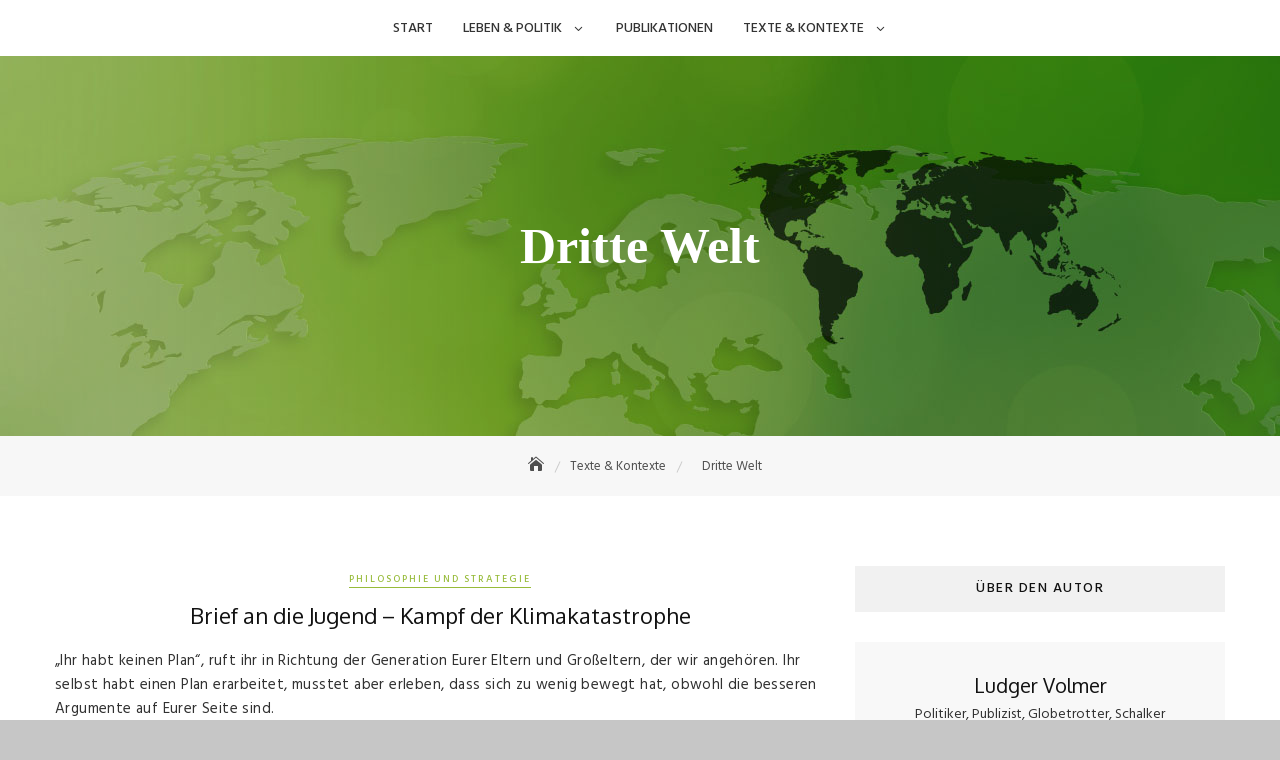

--- FILE ---
content_type: text/html; charset=UTF-8
request_url: https://ludger-volmer.de/tag/dritte-welt/
body_size: 18555
content:
<!DOCTYPE html>
<html lang="de">
<head>
	<meta charset="UTF-8">
	<meta name="viewport" content="width=device-width, initial-scale=1">
	<link rel="profile" href="http://gmpg.org/xfn/11">
	<meta name='robots' content='index, follow, max-image-preview:large, max-snippet:-1, max-video-preview:-1' />

	<!-- This site is optimized with the Yoast SEO plugin v26.7 - https://yoast.com/wordpress/plugins/seo/ -->
	<title>Dritte Welt Archive - Ludger Volmer</title>
	<link rel="canonical" href="https://ludger-volmer.de/tag/dritte-welt/" />
	<meta property="og:locale" content="de_DE" />
	<meta property="og:type" content="article" />
	<meta property="og:title" content="Dritte Welt Archive - Ludger Volmer" />
	<meta property="og:url" content="https://ludger-volmer.de/tag/dritte-welt/" />
	<meta property="og:site_name" content="Ludger Volmer" />
	<meta name="twitter:card" content="summary_large_image" />
	<script type="application/ld+json" class="yoast-schema-graph">{"@context":"https://schema.org","@graph":[{"@type":"CollectionPage","@id":"https://ludger-volmer.de/tag/dritte-welt/","url":"https://ludger-volmer.de/tag/dritte-welt/","name":"Dritte Welt Archive - Ludger Volmer","isPartOf":{"@id":"https://ludger-volmer.de/#website"},"breadcrumb":{"@id":"https://ludger-volmer.de/tag/dritte-welt/#breadcrumb"},"inLanguage":"de"},{"@type":"BreadcrumbList","@id":"https://ludger-volmer.de/tag/dritte-welt/#breadcrumb","itemListElement":[{"@type":"ListItem","position":1,"name":"Startseite","item":"https://ludger-volmer.de/"},{"@type":"ListItem","position":2,"name":"Dritte Welt"}]},{"@type":"WebSite","@id":"https://ludger-volmer.de/#website","url":"https://ludger-volmer.de/","name":"Ludger Volmer","description":"Politiker, Publizist, Globetrotter, Schalker","publisher":{"@id":"https://ludger-volmer.de/#/schema/person/2384974c7d615299589f7bfceb68d72f"},"potentialAction":[{"@type":"SearchAction","target":{"@type":"EntryPoint","urlTemplate":"https://ludger-volmer.de/?s={search_term_string}"},"query-input":{"@type":"PropertyValueSpecification","valueRequired":true,"valueName":"search_term_string"}}],"inLanguage":"de"},{"@type":["Person","Organization"],"@id":"https://ludger-volmer.de/#/schema/person/2384974c7d615299589f7bfceb68d72f","name":"Ludger Volmer","image":{"@type":"ImageObject","inLanguage":"de","@id":"https://ludger-volmer.de/#/schema/person/image/","url":"https://secure.gravatar.com/avatar/5b54689c29acc2896625a0034f21fdc19d49e129ef6e7f0b06e7d15dcba9a22d?s=96&d=mm&r=g","contentUrl":"https://secure.gravatar.com/avatar/5b54689c29acc2896625a0034f21fdc19d49e129ef6e7f0b06e7d15dcba9a22d?s=96&d=mm&r=g","caption":"Ludger Volmer"},"logo":{"@id":"https://ludger-volmer.de/#/schema/person/image/"}}]}</script>
	<!-- / Yoast SEO plugin. -->


<link rel='dns-prefetch' href='//maps.googleapis.com' />
<link rel='dns-prefetch' href='//fonts.googleapis.com' />
<link rel="alternate" type="application/rss+xml" title="Ludger Volmer &raquo; Feed" href="https://ludger-volmer.de/feed/" />
<link rel="alternate" type="application/rss+xml" title="Ludger Volmer &raquo; Kommentar-Feed" href="https://ludger-volmer.de/comments/feed/" />
<link rel="alternate" type="application/rss+xml" title="Ludger Volmer &raquo; Dritte Welt Schlagwort-Feed" href="https://ludger-volmer.de/tag/dritte-welt/feed/" />
<style id='wp-img-auto-sizes-contain-inline-css' type='text/css'>
img:is([sizes=auto i],[sizes^="auto," i]){contain-intrinsic-size:3000px 1500px}
/*# sourceURL=wp-img-auto-sizes-contain-inline-css */
</style>
<style id='wp-emoji-styles-inline-css' type='text/css'>

	img.wp-smiley, img.emoji {
		display: inline !important;
		border: none !important;
		box-shadow: none !important;
		height: 1em !important;
		width: 1em !important;
		margin: 0 0.07em !important;
		vertical-align: -0.1em !important;
		background: none !important;
		padding: 0 !important;
	}
/*# sourceURL=wp-emoji-styles-inline-css */
</style>
<style id='wp-block-library-inline-css' type='text/css'>
:root{--wp-block-synced-color:#7a00df;--wp-block-synced-color--rgb:122,0,223;--wp-bound-block-color:var(--wp-block-synced-color);--wp-editor-canvas-background:#ddd;--wp-admin-theme-color:#007cba;--wp-admin-theme-color--rgb:0,124,186;--wp-admin-theme-color-darker-10:#006ba1;--wp-admin-theme-color-darker-10--rgb:0,107,160.5;--wp-admin-theme-color-darker-20:#005a87;--wp-admin-theme-color-darker-20--rgb:0,90,135;--wp-admin-border-width-focus:2px}@media (min-resolution:192dpi){:root{--wp-admin-border-width-focus:1.5px}}.wp-element-button{cursor:pointer}:root .has-very-light-gray-background-color{background-color:#eee}:root .has-very-dark-gray-background-color{background-color:#313131}:root .has-very-light-gray-color{color:#eee}:root .has-very-dark-gray-color{color:#313131}:root .has-vivid-green-cyan-to-vivid-cyan-blue-gradient-background{background:linear-gradient(135deg,#00d084,#0693e3)}:root .has-purple-crush-gradient-background{background:linear-gradient(135deg,#34e2e4,#4721fb 50%,#ab1dfe)}:root .has-hazy-dawn-gradient-background{background:linear-gradient(135deg,#faaca8,#dad0ec)}:root .has-subdued-olive-gradient-background{background:linear-gradient(135deg,#fafae1,#67a671)}:root .has-atomic-cream-gradient-background{background:linear-gradient(135deg,#fdd79a,#004a59)}:root .has-nightshade-gradient-background{background:linear-gradient(135deg,#330968,#31cdcf)}:root .has-midnight-gradient-background{background:linear-gradient(135deg,#020381,#2874fc)}:root{--wp--preset--font-size--normal:16px;--wp--preset--font-size--huge:42px}.has-regular-font-size{font-size:1em}.has-larger-font-size{font-size:2.625em}.has-normal-font-size{font-size:var(--wp--preset--font-size--normal)}.has-huge-font-size{font-size:var(--wp--preset--font-size--huge)}.has-text-align-center{text-align:center}.has-text-align-left{text-align:left}.has-text-align-right{text-align:right}.has-fit-text{white-space:nowrap!important}#end-resizable-editor-section{display:none}.aligncenter{clear:both}.items-justified-left{justify-content:flex-start}.items-justified-center{justify-content:center}.items-justified-right{justify-content:flex-end}.items-justified-space-between{justify-content:space-between}.screen-reader-text{border:0;clip-path:inset(50%);height:1px;margin:-1px;overflow:hidden;padding:0;position:absolute;width:1px;word-wrap:normal!important}.screen-reader-text:focus{background-color:#ddd;clip-path:none;color:#444;display:block;font-size:1em;height:auto;left:5px;line-height:normal;padding:15px 23px 14px;text-decoration:none;top:5px;width:auto;z-index:100000}html :where(.has-border-color){border-style:solid}html :where([style*=border-top-color]){border-top-style:solid}html :where([style*=border-right-color]){border-right-style:solid}html :where([style*=border-bottom-color]){border-bottom-style:solid}html :where([style*=border-left-color]){border-left-style:solid}html :where([style*=border-width]){border-style:solid}html :where([style*=border-top-width]){border-top-style:solid}html :where([style*=border-right-width]){border-right-style:solid}html :where([style*=border-bottom-width]){border-bottom-style:solid}html :where([style*=border-left-width]){border-left-style:solid}html :where(img[class*=wp-image-]){height:auto;max-width:100%}:where(figure){margin:0 0 1em}html :where(.is-position-sticky){--wp-admin--admin-bar--position-offset:var(--wp-admin--admin-bar--height,0px)}@media screen and (max-width:600px){html :where(.is-position-sticky){--wp-admin--admin-bar--position-offset:0px}}

/*# sourceURL=wp-block-library-inline-css */
</style><style id='global-styles-inline-css' type='text/css'>
:root{--wp--preset--aspect-ratio--square: 1;--wp--preset--aspect-ratio--4-3: 4/3;--wp--preset--aspect-ratio--3-4: 3/4;--wp--preset--aspect-ratio--3-2: 3/2;--wp--preset--aspect-ratio--2-3: 2/3;--wp--preset--aspect-ratio--16-9: 16/9;--wp--preset--aspect-ratio--9-16: 9/16;--wp--preset--color--black: #000000;--wp--preset--color--cyan-bluish-gray: #abb8c3;--wp--preset--color--white: #ffffff;--wp--preset--color--pale-pink: #f78da7;--wp--preset--color--vivid-red: #cf2e2e;--wp--preset--color--luminous-vivid-orange: #ff6900;--wp--preset--color--luminous-vivid-amber: #fcb900;--wp--preset--color--light-green-cyan: #7bdcb5;--wp--preset--color--vivid-green-cyan: #00d084;--wp--preset--color--pale-cyan-blue: #8ed1fc;--wp--preset--color--vivid-cyan-blue: #0693e3;--wp--preset--color--vivid-purple: #9b51e0;--wp--preset--color--tan: #D2B48C;--wp--preset--color--yellow: #FDE64B;--wp--preset--color--orange: #ED7014;--wp--preset--color--red: #D0312D;--wp--preset--color--pink: #b565a7;--wp--preset--color--purple: #A32CC4;--wp--preset--color--blue: #4E97D8;--wp--preset--color--green: #00B294;--wp--preset--color--brown: #231709;--wp--preset--color--grey: #7D7D7D;--wp--preset--gradient--vivid-cyan-blue-to-vivid-purple: linear-gradient(135deg,rgb(6,147,227) 0%,rgb(155,81,224) 100%);--wp--preset--gradient--light-green-cyan-to-vivid-green-cyan: linear-gradient(135deg,rgb(122,220,180) 0%,rgb(0,208,130) 100%);--wp--preset--gradient--luminous-vivid-amber-to-luminous-vivid-orange: linear-gradient(135deg,rgb(252,185,0) 0%,rgb(255,105,0) 100%);--wp--preset--gradient--luminous-vivid-orange-to-vivid-red: linear-gradient(135deg,rgb(255,105,0) 0%,rgb(207,46,46) 100%);--wp--preset--gradient--very-light-gray-to-cyan-bluish-gray: linear-gradient(135deg,rgb(238,238,238) 0%,rgb(169,184,195) 100%);--wp--preset--gradient--cool-to-warm-spectrum: linear-gradient(135deg,rgb(74,234,220) 0%,rgb(151,120,209) 20%,rgb(207,42,186) 40%,rgb(238,44,130) 60%,rgb(251,105,98) 80%,rgb(254,248,76) 100%);--wp--preset--gradient--blush-light-purple: linear-gradient(135deg,rgb(255,206,236) 0%,rgb(152,150,240) 100%);--wp--preset--gradient--blush-bordeaux: linear-gradient(135deg,rgb(254,205,165) 0%,rgb(254,45,45) 50%,rgb(107,0,62) 100%);--wp--preset--gradient--luminous-dusk: linear-gradient(135deg,rgb(255,203,112) 0%,rgb(199,81,192) 50%,rgb(65,88,208) 100%);--wp--preset--gradient--pale-ocean: linear-gradient(135deg,rgb(255,245,203) 0%,rgb(182,227,212) 50%,rgb(51,167,181) 100%);--wp--preset--gradient--electric-grass: linear-gradient(135deg,rgb(202,248,128) 0%,rgb(113,206,126) 100%);--wp--preset--gradient--midnight: linear-gradient(135deg,rgb(2,3,129) 0%,rgb(40,116,252) 100%);--wp--preset--font-size--small: 12px;--wp--preset--font-size--medium: 20px;--wp--preset--font-size--large: 36px;--wp--preset--font-size--x-large: 42px;--wp--preset--font-size--regular: 16px;--wp--preset--font-size--larger: 36px;--wp--preset--font-size--huge: 48px;--wp--preset--spacing--20: 0.44rem;--wp--preset--spacing--30: 0.67rem;--wp--preset--spacing--40: 1rem;--wp--preset--spacing--50: 1.5rem;--wp--preset--spacing--60: 2.25rem;--wp--preset--spacing--70: 3.38rem;--wp--preset--spacing--80: 5.06rem;--wp--preset--shadow--natural: 6px 6px 9px rgba(0, 0, 0, 0.2);--wp--preset--shadow--deep: 12px 12px 50px rgba(0, 0, 0, 0.4);--wp--preset--shadow--sharp: 6px 6px 0px rgba(0, 0, 0, 0.2);--wp--preset--shadow--outlined: 6px 6px 0px -3px rgb(255, 255, 255), 6px 6px rgb(0, 0, 0);--wp--preset--shadow--crisp: 6px 6px 0px rgb(0, 0, 0);}:where(.is-layout-flex){gap: 0.5em;}:where(.is-layout-grid){gap: 0.5em;}body .is-layout-flex{display: flex;}.is-layout-flex{flex-wrap: wrap;align-items: center;}.is-layout-flex > :is(*, div){margin: 0;}body .is-layout-grid{display: grid;}.is-layout-grid > :is(*, div){margin: 0;}:where(.wp-block-columns.is-layout-flex){gap: 2em;}:where(.wp-block-columns.is-layout-grid){gap: 2em;}:where(.wp-block-post-template.is-layout-flex){gap: 1.25em;}:where(.wp-block-post-template.is-layout-grid){gap: 1.25em;}.has-black-color{color: var(--wp--preset--color--black) !important;}.has-cyan-bluish-gray-color{color: var(--wp--preset--color--cyan-bluish-gray) !important;}.has-white-color{color: var(--wp--preset--color--white) !important;}.has-pale-pink-color{color: var(--wp--preset--color--pale-pink) !important;}.has-vivid-red-color{color: var(--wp--preset--color--vivid-red) !important;}.has-luminous-vivid-orange-color{color: var(--wp--preset--color--luminous-vivid-orange) !important;}.has-luminous-vivid-amber-color{color: var(--wp--preset--color--luminous-vivid-amber) !important;}.has-light-green-cyan-color{color: var(--wp--preset--color--light-green-cyan) !important;}.has-vivid-green-cyan-color{color: var(--wp--preset--color--vivid-green-cyan) !important;}.has-pale-cyan-blue-color{color: var(--wp--preset--color--pale-cyan-blue) !important;}.has-vivid-cyan-blue-color{color: var(--wp--preset--color--vivid-cyan-blue) !important;}.has-vivid-purple-color{color: var(--wp--preset--color--vivid-purple) !important;}.has-black-background-color{background-color: var(--wp--preset--color--black) !important;}.has-cyan-bluish-gray-background-color{background-color: var(--wp--preset--color--cyan-bluish-gray) !important;}.has-white-background-color{background-color: var(--wp--preset--color--white) !important;}.has-pale-pink-background-color{background-color: var(--wp--preset--color--pale-pink) !important;}.has-vivid-red-background-color{background-color: var(--wp--preset--color--vivid-red) !important;}.has-luminous-vivid-orange-background-color{background-color: var(--wp--preset--color--luminous-vivid-orange) !important;}.has-luminous-vivid-amber-background-color{background-color: var(--wp--preset--color--luminous-vivid-amber) !important;}.has-light-green-cyan-background-color{background-color: var(--wp--preset--color--light-green-cyan) !important;}.has-vivid-green-cyan-background-color{background-color: var(--wp--preset--color--vivid-green-cyan) !important;}.has-pale-cyan-blue-background-color{background-color: var(--wp--preset--color--pale-cyan-blue) !important;}.has-vivid-cyan-blue-background-color{background-color: var(--wp--preset--color--vivid-cyan-blue) !important;}.has-vivid-purple-background-color{background-color: var(--wp--preset--color--vivid-purple) !important;}.has-black-border-color{border-color: var(--wp--preset--color--black) !important;}.has-cyan-bluish-gray-border-color{border-color: var(--wp--preset--color--cyan-bluish-gray) !important;}.has-white-border-color{border-color: var(--wp--preset--color--white) !important;}.has-pale-pink-border-color{border-color: var(--wp--preset--color--pale-pink) !important;}.has-vivid-red-border-color{border-color: var(--wp--preset--color--vivid-red) !important;}.has-luminous-vivid-orange-border-color{border-color: var(--wp--preset--color--luminous-vivid-orange) !important;}.has-luminous-vivid-amber-border-color{border-color: var(--wp--preset--color--luminous-vivid-amber) !important;}.has-light-green-cyan-border-color{border-color: var(--wp--preset--color--light-green-cyan) !important;}.has-vivid-green-cyan-border-color{border-color: var(--wp--preset--color--vivid-green-cyan) !important;}.has-pale-cyan-blue-border-color{border-color: var(--wp--preset--color--pale-cyan-blue) !important;}.has-vivid-cyan-blue-border-color{border-color: var(--wp--preset--color--vivid-cyan-blue) !important;}.has-vivid-purple-border-color{border-color: var(--wp--preset--color--vivid-purple) !important;}.has-vivid-cyan-blue-to-vivid-purple-gradient-background{background: var(--wp--preset--gradient--vivid-cyan-blue-to-vivid-purple) !important;}.has-light-green-cyan-to-vivid-green-cyan-gradient-background{background: var(--wp--preset--gradient--light-green-cyan-to-vivid-green-cyan) !important;}.has-luminous-vivid-amber-to-luminous-vivid-orange-gradient-background{background: var(--wp--preset--gradient--luminous-vivid-amber-to-luminous-vivid-orange) !important;}.has-luminous-vivid-orange-to-vivid-red-gradient-background{background: var(--wp--preset--gradient--luminous-vivid-orange-to-vivid-red) !important;}.has-very-light-gray-to-cyan-bluish-gray-gradient-background{background: var(--wp--preset--gradient--very-light-gray-to-cyan-bluish-gray) !important;}.has-cool-to-warm-spectrum-gradient-background{background: var(--wp--preset--gradient--cool-to-warm-spectrum) !important;}.has-blush-light-purple-gradient-background{background: var(--wp--preset--gradient--blush-light-purple) !important;}.has-blush-bordeaux-gradient-background{background: var(--wp--preset--gradient--blush-bordeaux) !important;}.has-luminous-dusk-gradient-background{background: var(--wp--preset--gradient--luminous-dusk) !important;}.has-pale-ocean-gradient-background{background: var(--wp--preset--gradient--pale-ocean) !important;}.has-electric-grass-gradient-background{background: var(--wp--preset--gradient--electric-grass) !important;}.has-midnight-gradient-background{background: var(--wp--preset--gradient--midnight) !important;}.has-small-font-size{font-size: var(--wp--preset--font-size--small) !important;}.has-medium-font-size{font-size: var(--wp--preset--font-size--medium) !important;}.has-large-font-size{font-size: var(--wp--preset--font-size--large) !important;}.has-x-large-font-size{font-size: var(--wp--preset--font-size--x-large) !important;}
/*# sourceURL=global-styles-inline-css */
</style>

<style id='classic-theme-styles-inline-css' type='text/css'>
/*! This file is auto-generated */
.wp-block-button__link{color:#fff;background-color:#32373c;border-radius:9999px;box-shadow:none;text-decoration:none;padding:calc(.667em + 2px) calc(1.333em + 2px);font-size:1.125em}.wp-block-file__button{background:#32373c;color:#fff;text-decoration:none}
/*# sourceURL=/wp-includes/css/classic-themes.min.css */
</style>
<link rel='stylesheet' id='bootstrap-css' href='https://ludger-volmer.de/wp-content/themes/blogberg-pro/assets/vendors/bootstrap/css/bootstrap.min.css?ver=4.1.3' type='text/css' media='all' />
<link rel='stylesheet' id='kfi-icons-css' href='https://ludger-volmer.de/wp-content/themes/blogberg-pro/assets/vendors/kf-icons/css/style.css?ver=1.0.0' type='text/css' media='all' />
<link rel='stylesheet' id='owlcarousel-css' href='https://ludger-volmer.de/wp-content/themes/blogberg-pro/assets/vendors/OwlCarousel2-2.2.1/assets/owl.carousel.min.css?ver=2.2.1' type='text/css' media='all' />
<link rel='stylesheet' id='owlcarousel-theme-css' href='https://ludger-volmer.de/wp-content/themes/blogberg-pro/assets/vendors/OwlCarousel2-2.2.1/assets/owl.theme.default.min.css?ver=2.2.1' type='text/css' media='all' />
<link rel='stylesheet' id='blogberg-pro-blocks-css' href='https://ludger-volmer.de/wp-content/themes/blogberg-pro/assets/css/blocks.min.css' type='text/css' media='all' />
<link rel='stylesheet' id='blogberg-pro-style-css' href='https://ludger-volmer.de/wp-content/themes/blogberg-pro/style.css' type='text/css' media='all' />
<link rel='stylesheet' id='blogberg-pro-google-fonts-css' href='https://fonts.googleapis.com/css?family=Abel:400|Aguafina+Script:400|Hind:300,400,500,600,700|Oxygen:300,400,700' type='text/css' media='all' />
<script type="text/javascript" src="https://ludger-volmer.de/wp-includes/js/jquery/jquery.min.js?ver=3.7.1" id="jquery-core-js"></script>
<script type="text/javascript" src="https://ludger-volmer.de/wp-includes/js/jquery/jquery-migrate.min.js?ver=3.4.1" id="jquery-migrate-js"></script>
<script></script><link rel="https://api.w.org/" href="https://ludger-volmer.de/wp-json/" /><link rel="alternate" title="JSON" type="application/json" href="https://ludger-volmer.de/wp-json/wp/v2/tags/65" /><link rel="EditURI" type="application/rsd+xml" title="RSD" href="https://ludger-volmer.de/xmlrpc.php?rsd" />
<meta name="generator" content="WordPress 6.9" />
	<style type="text/css">
		/* Site Layout Shadow */
		 /* Page Header Overlay Opacity */ .wrap-inner-banner .banner-overlay {background-color: rgba(0, 0, 0, 0.1); } /* Footer Background Shape*/  /* Widget Title Layout */    #secondary .widget .widget-title, #offcanvas-menu .widget .widget-title {background-color: #f1f1f1; border: none; } body.dark-mode #secondary .widget .widget-title, body.dark-mode #offcanvas-menu .widget .widget-title  {background-color: #060606; border: none; }  /*Archive Slider Overlay Opacity*/ .block-slider .banner-overlay {background-color: rgba(0, 0, 0, 0.3); } /* Slider Content Background Color Opacity*/ .block-slider-one .post, .block-slider-four .post {background-color: rgba(255, 255, 255, 0.9); } /*Box slider layout menu border*/  /* Contact Page Map*/ #contact-map {height: 350px; } /* Footer Background Image */  /* Search Page Banner Image */ body.search-results .section-banner-two .wrap-inner-banner, body.search-results .section-banner-three .wrap-inner-banner {background-image: url(https://ludger-volmer.de/wp-content/uploads/2021/02/Headgrafik_04_01.jpg ) !important; } /* Breadcrumb Separator Layout */  .breadcrumb-wrap .breadcrumbs .trail-items a:after {height: 12px; -webkit-transform: rotate(25deg); -moz-transform: rotate(25deg); -ms-transform: rotate(25deg); -o-transform: rotate(25deg); transform: rotate(25deg); width: 1px; }     .breadcrumb-wrap .breadcrumbs .trail-items a[rel="home"] span {font-size: 0; } .breadcrumb-wrap .breadcrumbs .trail-items a[rel="home"] span:before {font-size: 16px; content: "\e074"; font-family: "kf-icons"; }  /* Site Title Color */ .site-header .site-branding .site-title {color: #111111; } /* Tagline Color */ .site-header:not(.site-header-two) .site-branding .site-description {color: #4d4d4d; } /* Site Body Text Color */ body, html {color: #313131; } /* Primary Background Color*/ figcaption, .searchform .search-button, input[type=button], input[type=reset], input[type=submit], .button-primary, .round-button-primary, .page-numbers.current, .page-numbers:hover.current, .page-numbers:focus.current, .page-numbers:active.current, .woocommerce span.onsale, .woocommerce #respond input#submit, .woocommerce a.button, .woocommerce button.button, .woocommerce input.button, .woocommerce a.button.alt, .woocommerce button.button.alt, .woocommerce a.added_to_cart, .widget-area .widget.widget_product_search [type=submit], .woocommerce .widget_price_filter .ui-slider .ui-slider-handle, .wrap-detail-page .post-footer .post-format, .comments-area .comment-respond .comment-form .submit, .searchform .search-button, #go-top:hover span, #go-top:focus span, #go-top:active span, .block-slider:not(.block-slider-two):not(.block-slider-three) #slide-pager .owl-dot.active span:hover, .block-slider:not(.block-slider-two):not(.block-slider-three) #slide-pager .owl-dot.active span:focus, .block-slider:not(.block-slider-two):not(.block-slider-three) #slide-pager .owl-dot.active span:active, .post-style-three .post .entry-meta-cat a, .block-contact .contact-details-wrap .contact-list-outer .contact-list .icon-area {background-color: #97bb3a } /* Primary Border Color*/ .page-numbers.current, .page-numbers:hover.current, .page-numbers:focus.current, .page-numbers:active.current, .comments-area .comment-respond .comment-form .submit, #go-top:hover span, #go-top:focus span, #go-top:active span, .main-navigation ul.primary-menu ul, .post .entry-meta-cat a{border-color: #97bb3a } /* Primary Text Color*/ .inner-header-content .posted-on a, .post .entry-meta-cat a{color: #97bb3a } /* Hover Background Color*/ .searchform .search-button:hover, .searchform .search-button:focus, .searchform .search-button:active, input[type=button]:hover, input[type=button]:active, input[type=button]:focus, input[type=reset]:hover, input[type=reset]:active, input[type=reset]:focus, input[type=submit]:hover, input[type=submit]:active, input[type=submit]:focus, .button-primary:hover, .button-primary:focus, .button-primary:active, .round-button-primary:hover, .round-button-primary:focus, .round-button-primary:active, .button-outline:hover, .button-outline:focus, .button-outline:active, .round-button-outline:hover, .round-button-outline:focus, .round-button-outline:active, .page-numbers:hover, .page-numbers:focus, .page-numbers:active, .infinite-scroll #infinite-handle span:hover, .infinite-scroll #infinite-handle span:focus, .infinite-scroll #infinite-handle span:active, .woocommerce #respond input#submit:hover, .woocommerce #respond input#submit:focus, .woocommerce #respond input#submit:active, .woocommerce a.button:hover, .woocommerce a.button:focus, .woocommerce a.button:active, .woocommerce button.button:hover, .woocommerce button.button:focus, .woocommerce button.button:active, .woocommerce input.button:hover, .woocommerce input.button:focus, .woocommerce input.button:active, .woocommerce a.button.alt:hover, .woocommerce a.button.alt:focus, .woocommerce a.button.alt:active, .woocommerce button.button.alt:hover, .woocommerce button.button.alt:focus, .woocommerce button.button.alt:active, .woocommerce a.added_to_cart:hover, .woocommerce a.added_to_cart:focus, .woocommerce a.added_to_cart:active, .widget-area .widget.widget_product_search [type=submit]:hover, .widget-area .widget.widget_product_search [type=submit]:focus, .widget-area .widget.widget_product_search [type=submit]:active, .post-content-inner .tag-links a:hover, .comments-area .comment-respond .comment-form .submit:hover, .comments-area .comment-respond .comment-form .submit:focus, .comments-area .comment-respond .comment-form .submit:active, .searchform .search-button:hover, .searchform .search-button:focus, .searchform .search-button:active, .widget .tagcloud a:hover, .widget .tagcloud a:focus, .widget .tagcloud a:active, .site-header .alt-menu-icon a:hover .icon-bar, .site-header .alt-menu-icon a:hover .icon-bar:before, .site-header .alt-menu-icon a:hover .icon-bar:after, .block-slider:not(.block-slider-two):not(.block-slider-three) #slide-pager .owl-dot span:hover, .block-slider:not(.block-slider-two):not(.block-slider-three) #slide-pager .owl-dot span:focus, .block-slider:not(.block-slider-two):not(.block-slider-three) #slide-pager .owl-dot span:active, .block-slider-two .controls .owl-prev:hover:before, .block-slider-two .controls .owl-prev:focus:before, .block-slider-two .controls .owl-prev:active:before, .block-slider-two .controls .owl-next:hover:before, .block-slider-two .controls .owl-next:focus:before, .block-slider-two .controls .owl-next:active:before, .block-slider-two #slide-pager .owl-dot span:hover, .block-slider-two #slide-pager .owl-dot span:focus, .block-slider-two #slide-pager .owl-dot span:active, .block-slider-two #slide-pager .owl-dot.active span:hover, .block-slider-two #slide-pager .owl-dot.active span:focus, .block-slider-two #slide-pager .owl-dot.active span:active, .block-slider-two .controls .owl-prev:hover:before, .block-slider-two .controls .owl-prev:focus:before, .block-slider-two .controls .owl-prev:active:before, .block-slider-two .controls .owl-next:hover:before, .block-slider-two .controls .owl-next:focus:before, .block-slider-two .controls .owl-next:active:before, .block-slider-three .controls .owl-prev:hover:before, .block-slider-three .controls .owl-prev:focus:before, .block-slider-three .controls .owl-prev:active:before, .block-slider-three .controls .owl-next:hover:before, .block-slider-three .controls .owl-next:focus:before, .block-slider-three .controls .owl-next:active:before, .block-slider-two #slide-pager .owl-dot span:hover, .block-slider-two #slide-pager .owl-dot span:focus, .block-slider-two #slide-pager .owl-dot span:active, .block-slider-three #slide-pager .owl-dot span:hover, .block-slider-three #slide-pager .owl-dot span:focus, .block-slider-three #slide-pager .owl-dot span:active, .block-slider-two #slide-pager .owl-dot.active span:hover, .block-slider-two #slide-pager .owl-dot.active span:focus, .block-slider-two #slide-pager .owl-dot.active span:active, .block-slider-three #slide-pager .owl-dot.active span:hover, .block-slider-three #slide-pager .owl-dot.active span:focus, .block-slider-three #slide-pager .owl-dot.active span:active, .categories-post .categories-content:hover, .categories-post .categories-content:focus, body.dark-mode .button-text:hover, body.dark-mode .button-text:focus, body.dark-mode .button-text:active, body.dark-mode .block-slider-one .post .button-container .button-outline:hover, body.dark-mode .block-slider-one .post .button-container .button-outline:focus, body.dark-mode .block-slider-one .post .button-container .button-outline:active, body.dark-mode .post-content-inner .tag-links a:hover, body.dark-mode .post-content-inner .tag-links a:focus, body.dark-mode .post-content-inner .tag-links a:active, .post-style-three .post .entry-meta-cat a:hover, .wrap-maintenance-mode .block-maintenance-mode .socialgroup ul a:hover:before, .wrap-maintenance-mode .block-maintenance-mode .socialgroup ul a:focus:before, .wrap-maintenance-mode .block-maintenance-mode .socialgroup ul a:active:before, body.dark-mode .block-slider-four .post .button-container .button-outline:hover, body.dark-mode .block-slider-four .post .button-container .button-outline:focus, body.dark-mode .block-slider-four .post .button-container .button-outline:active {background-color: #27509b } /* Hover Border */ .button-outline:hover, .button-outline:focus, .button-outline:active, .round-button-outline:hover, .round-button-outline:focus, .round-button-outline:active, .page-numbers:hover, .page-numbers:focus, .page-numbers:active, .widget .bbp-login-links a:hover, .widget .bbp-login-links a:focus, .widget .bbp-login-links a:active, .comments-area .comment-respond .comment-form .submit:hover, .comments-area .comment-respond .comment-form .submit:focus, .comments-area .comment-respond .comment-form .submit:active, .socialgroup a:hover, .socialgroup a:focus, .socialgroup a:active, .widget .tagcloud a:hover, .widget .tagcloud a:focus, .widget .tagcloud a:active, .block-slider .post .entry-meta-cat a:hover, .block-slider .post .entry-meta-cat a:focus, .block-slider .post .entry-meta-cat a:active, .block-slider .post .button-container .button-outline:hover, .block-slider .post .button-container .button-outline:focus, .block-slider .post .button-container .button-outline:active, .block-slider:not(.block-slider-two):not(.block-slider-three) .controls .owl-prev:hover:before, .block-slider:not(.block-slider-two):not(.block-slider-three) .controls .owl-prev:focus:before, .block-slider:not(.block-slider-two):not(.block-slider-three) .controls .owl-prev:active:before, .block-slider:not(.block-slider-two):not(.block-slider-three) .controls .owl-next:hover:before, .block-slider:not(.block-slider-two):not(.block-slider-three) .controls .owl-next:focus:before, .block-slider:not(.block-slider-two):not(.block-slider-three) .controls .owl-next:active:before, .block-slider:not(.block-slider-two):not(.block-slider-three) #slide-pager .owl-dot span:hover, .block-slider:not(.block-slider-two):not(.block-slider-three) #slide-pager .owl-dot span:focus, .block-slider:not(.block-slider-two):not(.block-slider-three) #slide-pager .owl-dot span:active, .block-slider-two .post .button-container .button-outline:hover, .block-slider-two .post .button-container .button-outline:focus, .block-slider-two .post .button-container .button-outline:active, .block-slider-three .post .button-container .button-outline:hover, .block-slider-three .post .button-container .button-outline:focus, .block-slider-three .post .button-container .button-outline:active, .block-slider-two #slide-pager .owl-dot span:hover, .block-slider-two #slide-pager .owl-dot span:focus, .block-slider-two #slide-pager .owl-dot span:active, .block-slider-two #slide-pager .owl-dot span:hover, .block-slider-two #slide-pager .owl-dot span:focus, .block-slider-two #slide-pager .owl-dot span:active, .block-slider-three #slide-pager .owl-dot span:hover, .block-slider-three #slide-pager .owl-dot span:focus, .block-slider-three #slide-pager .owl-dot span:active, .site-footer .socialgroup ul li a:hover, .site-footer .socialgroup ul li a:focus, .site-footer .socialgroup ul li a:active, body.dark-mode .button-text:hover, body.dark-mode .button-text:focus, body.dark-mode .button-text:active, body.dark-mode .block-slider:not(.block-slider-two):not(.block-slider-three) .controls .owl-prev:hover:before, body.dark-mode .block-slider:not(.block-slider-two):not(.block-slider-three) .controls .owl-prev:focus:before, body.dark-mode .block-slider:not(.block-slider-two):not(.block-slider-three) .controls .owl-prev:active:before, body.dark-mode .block-slider:not(.block-slider-two):not(.block-slider-three) .controls .owl-next:hover:before, body.dark-mode .block-slider:not(.block-slider-two):not(.block-slider-three) .controls .owl-next:focus:before, body.dark-mode .block-slider:not(.block-slider-two):not(.block-slider-three) .controls .owl-next:active:before, .post .entry-meta-cat a:hover, .post .entry-meta-cat a:focus, .post .entry-meta-cat a:active, .wrap-maintenance-mode .block-maintenance-mode .socialgroup ul a:hover:before, .wrap-maintenance-mode .block-maintenance-mode .socialgroup ul a:focus:before, .wrap-maintenance-mode .block-maintenance-mode .socialgroup ul a:active:before{border-color: #27509b }/* Hover Text */ a:hover, a:focus, a:active, a.button-text:hover, a.button-text:focus, a.button-text:active, .button-text:hover, .button-text:focus, .button-text:active, a.button-text:hover:after, a.button-text:focus:after, a.button-text:active:after, .button-text:hover:after, .button-text:focus:after, .button-text:active:after, .comment-navigation .nav-previous a:hover, .comment-navigation .nav-previous a:focus, .comment-navigation .nav-previous a:active, .comment-navigation .nav-next a:hover, .comment-navigation .nav-next a:focus, .comment-navigation .nav-next a:active, .post-navigation .nav-previous a:hover, .post-navigation .nav-previous a:focus, .post-navigation .nav-previous a:active, .post-navigation .nav-next a:hover, .post-navigation .nav-next a:focus, .post-navigation .nav-next a:active, .comment-navigation .nav-previous a:hover .nav-label, .comment-navigation .nav-previous a:focus .nav-label, .comment-navigation .nav-previous a:active .nav-label, .comment-navigation .nav-next a:hover .nav-label, .comment-navigation .nav-next a:focus .nav-label, .comment-navigation .nav-next a:active .nav-label, .post-navigation .nav-previous a:hover .nav-label, .post-navigation .nav-previous a:focus .nav-label, .post-navigation .nav-previous a:active .nav-label, .post-navigation .nav-next a:hover .nav-label, .post-navigation .nav-next a:focus .nav-label, .post-navigation .nav-next a:active .nav-label, body.bbpress article.hentry .post-text a:hover, body.bbpress article.hentry .post-text a:focus, body.bbpress article.hentry .post-text a:active, .woocommerce .product_meta .posted_in a:hover, .woocommerce .product_meta .posted_in a:focus, .woocommerce .product_meta .posted_in a:active, .woocommerce .product_meta .tagged_as a:hover, .woocommerce .product_meta .tagged_as a:focus, .woocommerce .product_meta .tagged_as a:active, .woocommerce .woocommerce-MyAccount-navigation ul li a:hover, .woocommerce .woocommerce-MyAccount-navigation ul li a:focus, .woocommerce .woocommerce-MyAccount-navigation ul li a:active, .woocommerce .woocommerce-MyAccount-content p a:hover, .woocommerce .woocommerce-MyAccount-content p a:focus, .woocommerce .woocommerce-MyAccount-content p a:active, .inner-header-content .posted-on a:hover, .inner-header-content .posted-on a:focus, .inner-header-content .posted-on a:active, .post-content-inner .cat-links .categories-list a:hover, .comments-area .comment-list .comment-metadata a:hover, .comments-area .comment-list .comment-metadata a:focus, .comments-area .comment-list .comment-metadata a:active, .comments-area .comment-respond .logged-in-as a:hover, .comments-area .comment-respond .logged-in-as a:focus, .comments-area .comment-respond .logged-in-as a:active, .related-post .post h3 a:hover, .related-post .post h3 a:focus, .related-post .post h3 a:active, .socialgroup a:hover, .socialgroup a:focus, .socialgroup a:active, .section-banner-wrap:not(.section-banner-two):not(.section-banner-three) .inner-header-content .posted-on a:hover, .wrap-inner-banner .inner-header-content .posted-on a:hover, .breadcrumb-wrap .breadcrumbs .trail-items a:hover, .breadcrumb-wrap .breadcrumbs .trail-items a:focus, .breadcrumb-wrap .breadcrumbs .trail-items a:active, .widget li a:hover, .widget li a:focus, .widget li a:active, .author-widget .widget-content .profile .socialgroup ul li a:hover, .author-widget .widget-content .profile .socialgroup ul li a:focus, .author-widget .widget-content .profile .socialgroup ul li a:active, .site-header .site-branding .site-title a:hover, .site-header .site-branding .site-title a:focus, .site-header .site-branding .site-title a:active, .site-header .header-icons-wrap .header-search-icon:hover, .site-header .header-icons-wrap .header-search-icon:focus, .main-navigation ul.primary-menu > li:hover > a, .main-navigation ul.primary-menu > li:focus > a, .main-navigation ul.primary-menu > li:active > a, .main-navigation ul.primary-menu > li.focus > a, .main-navigation ul.primary-menu ul li a:hover, .main-navigation ul.primary-menu ul li a:focus, .main-navigation ul.primary-menu ul li a:active, .main-navigation ul.primary-menu li.current-menu-item > a, .main-navigation ul.primary-menu li.current-menu-parent > a, .offcanvas-navigation a:hover, .offcanvas-navigation a:focus, .offcanvas-navigation a:active, .block-slider .post .entry-meta-cat a:hover, .block-slider .post .entry-meta-cat a:focus, .block-slider .post .entry-meta-cat a:active, .block-slider:not(.block-slider-two):not(.block-slider-three) .controls .owl-prev:hover:before, .block-slider:not(.block-slider-two):not(.block-slider-three) .controls .owl-prev:focus:before, .block-slider:not(.block-slider-two):not(.block-slider-three) .controls .owl-prev:active:before, .block-slider:not(.block-slider-two):not(.block-slider-three) .controls .owl-next:hover:before, .block-slider:not(.block-slider-two):not(.block-slider-three) .controls .owl-next:focus:before, .block-slider:not(.block-slider-two):not(.block-slider-three) .controls .owl-next:active:before, .block-slider-one .post .post-content .meta-tag [class*=meta-] a:hover, .block-slider-one .post .post-content .meta-tag [class*=meta-] a:focus, .block-slider-one .post .post-content .meta-tag [class*=meta-] a:active, .block-slider-one .post .post-content .meta-tag [class*=meta-] a:hover:before, .block-slider-one .post .post-content .meta-tag [class*=meta-] a:focus:before, .block-slider-one .post .post-content .meta-tag [class*=meta-] a:active:before, .site-footer .socialgroup ul li a:hover, .site-footer .socialgroup ul li a:focus, .site-footer .socialgroup ul li a:active, .site-footer .copyright a:hover, .site-footer .copyright a:focus, .site-footer .copyright a:active, .site-footer .footer-menu ul li a:hover, .site-footer .footer-menu ul li a:focus, .site-footer .footer-menu ul li a:active, body.dark-mode .button-text:hover, body.dark-mode .button-text:focus, body.dark-mode .button-text:active, body.dark-mode .socialgroup a:hover, body.dark-mode .socialgroup a:focus, body.dark-mode .socialgroup a:active, body.dark-mode .site-header .header-icons-wrap .header-search-icon button:hover, body.dark-mode .site-header .header-icons-wrap .header-search-icon button:focus, body.dark-mode .site-header .header-icons-wrap .header-search-icon button:active, body.dark-mode .main-navigation nav > ul > li > a:hover, body.dark-mode .main-navigation nav > ul > li > a:focus, body.dark-mode .main-navigation nav > ul > li > a:active, body.dark-mode .site-footer .copyright a:hover, body.dark-mode .site-footer .copyright a:focus, body.dark-mode .site-footer .copyright a:active, body.dark-mode .block-slider:not(.block-slider-two):not(.block-slider-three) .controls .owl-prev:hover:before, body.dark-mode .block-slider:not(.block-slider-two):not(.block-slider-three) .controls .owl-prev:focus:before, body.dark-mode .block-slider:not(.block-slider-two):not(.block-slider-three) .controls .owl-prev:active:before, body.dark-mode .block-slider:not(.block-slider-two):not(.block-slider-three) .controls .owl-next:hover:before, body.dark-mode .block-slider:not(.block-slider-two):not(.block-slider-three) .controls .owl-next:focus:before, body.dark-mode .block-slider:not(.block-slider-two):not(.block-slider-three) .controls .owl-next:active:before, body.dark-mode .block-slider-one .post .entry-meta-cat a:hover, body.dark-mode .block-slider-one .post .entry-meta-cat a:focus, body.dark-mode .block-slider-one .post .entry-meta-cat a:active, body.dark-mode .block-slider-one .post .post-content .meta-tag [class*=meta-] a:hover, body.dark-mode .block-slider-one .post .post-content .meta-tag [class*=meta-] a:focus, body.dark-mode .block-slider-one .post .post-content .meta-tag [class*=meta-] a:active, body.dark-mode .block-slider-one .post .post-content .meta-tag [class*=meta-] a:hover:before, body.dark-mode .block-slider-one .post .post-content .meta-tag [class*=meta-] a:focus:before, body.dark-mode .block-slider-one .post .post-content .meta-tag [class*=meta-] a:active:before, body.dark-mode .post .meta-tag [class*=meta-] a:hover, body.dark-mode .post .meta-tag [class*=meta-] a:focus, body.dark-mode .post .meta-tag [class*=meta-] a:active, .post .entry-meta-cat a:hover, .post .entry-meta-cat a:focus, .post .entry-meta-cat a:active, .post .meta-tag [class*=meta-] a:hover, .post .meta-tag [class*=meta-] a:focus, .post .meta-tag [class*=meta-] a:active, .post .meta-tag [class*=meta-] a:hover:before, .post .meta-tag [class*=meta-] a:focus:before, .post .meta-tag [class*=meta-] a:active:before, .post-section .post .post-text .simplesocialbuttons.simplesocial-round-icon button:hover, .post-section .post .post-text .simplesocialbuttons.simplesocial-round-icon button:focus, .post-section .post .post-text .simplesocialbuttons.simplesocial-round-icon button:active, .block-contact .contact-details-wrap .contact-content a:hover, .block-contact .contact-details-wrap .contact-content a:focus, .block-contact .contact-details-wrap .contact-content a:active, .wrap-maintenance-mode .block-maintenance-mode .site-header .site-branding-outer .site-title > a:hover, .wrap-maintenance-mode .block-maintenance-mode .site-header .site-branding-outer .site-title > a:focus, .wrap-maintenance-mode .block-maintenance-mode .site-header .site-branding-outer .site-title > a:active, body.dark-mode .comment-navigation .nav-previous a:hover, body.dark-mode .comment-navigation .nav-previous a:focus, body.dark-mode .comment-navigation .nav-previous a:active, body.dark-mode .post-navigation .nav-previous a:hover, body.dark-mode .post-navigation .nav-previous a:focus, body.dark-mode .post-navigation .nav-previous a:active, body.dark-mode .author-widget .widget-content .profile .socialgroup ul li a:hover, body.dark-mode .author-widget .widget-content .profile .socialgroup ul li a:focus, body.dark-mode .author-widget .widget-content .profile .socialgroup ul li a:active, body.dark-mode .block-slider-four .post .post-content .meta-tag [class*=meta-] a:hover, body.dark-mode .block-slider-four .post .post-content .meta-tag [class*=meta-] a:focus, body.dark-mode .block-slider-four .post .post-content .meta-tag [class*=meta-] a:active, body.dark-mode .block-slider-four .post .entry-meta-cat a:hover, body.dark-mode .block-slider-four .post .entry-meta-cat a:focus, body.dark-mode .block-slider-four .post .entry-meta-cat a:active, body.dark-mode .block-slider-four .post .post-content .meta-tag [class*=meta-] a:hover:before, body.dark-mode .block-slider-four .post .post-content .meta-tag [class*=meta-] a:focus:before, body.dark-mode .block-slider-four .post .post-content .meta-tag [class*=meta-] a:active:before {color: #27509b } .addtoany_content .addtoany_list a:hover svg path, .addtoany_content .addtoany_list a:focus svg path, .addtoany_content .addtoany_list a:active svg path, .widget_a2a_share_save_widget .addtoany_list a:hover svg path, .widget_a2a_share_save_widget .addtoany_list a:focus svg path, .widget_a2a_share_save_widget .addtoany_list a:active svg path, body.dark-mode .addtoany_content .addtoany_list a:hover svg path, body.dark-mode .addtoany_content .addtoany_list a:focus svg path, body.dark-mode .addtoany_content .addtoany_list a:active svg path, body.dark-mode .widget_a2a_share_save_widget .addtoany_list a:hover svg path, body.dark-mode .widget_a2a_share_save_widget .addtoany_list a:focus svg path, body.dark-mode .widget_a2a_share_save_widget .addtoany_list a:active svg path {fill: #27509b } /*Footer Shape Background Color */ .site-footer:before {background-color: #a8b4dc } /* Font Family */ /* Fonts Family Body*/   html, body, #secondary .widget .widget-title, #secondary .widget .widgettitle, #offcanvas-menu .widget .widget-title, #offcanvas-menu .widget .widgettitle {font-family: "Hind", sans-serif; }  /* Fonts Family Site Title*/   .site-header .site-branding .site-title a {font-family: "Hind", sans-serif; }  /* Fonts Family Tagline*/   .site-header .site-branding .site-description {font-family: "Hind", sans-serif; }  /* Fonts Family General Title*/   h1, h2, h3, h4, h5, h6 {font-family: "Oxygen", sans-serif; }  /* Font Size */  body.single {font-size: 18px; } @media screen and (max-width: 767px){body.single {font-size: initial; } }   .site-header .site-branding .site-title {font-size: 48px; } @media screen and (max-width: 767px){.site-header .site-branding .site-title {font-size: initial; } }   .site-header .site-branding .site-description {font-size: 18px; } @media screen and (max-width: 767px){.site-header .site-branding .site-description {font-size: initial; } } 	</style>
	<meta name="generator" content="Powered by WPBakery Page Builder - drag and drop page builder for WordPress."/>
	<style id="blogberg-pro-custom-header-styles" type="text/css">
		.wrap-inner-banner .page-header .page-title,
		body.home.page .wrap-inner-banner .page-header .page-title {
			color: #blank;
		}
	</style>
<style type="text/css" id="custom-background-css">
body.custom-background { background-color: #c6c6c6; }
</style>
	<link rel="icon" href="https://ludger-volmer.de/wp-content/uploads/2021/01/Favicon_LV_48-px.jpg" sizes="32x32" />
<link rel="icon" href="https://ludger-volmer.de/wp-content/uploads/2021/01/Favicon_LV_48-px.jpg" sizes="192x192" />
<link rel="apple-touch-icon" href="https://ludger-volmer.de/wp-content/uploads/2021/01/Favicon_LV_48-px.jpg" />
<meta name="msapplication-TileImage" content="https://ludger-volmer.de/wp-content/uploads/2021/01/Favicon_LV_48-px.jpg" />
		<style type="text/css" id="wp-custom-css">
			.container {
max-width: 1200px!important;
padding-right: 15px;
padding-left: 15px;
	}

.col-lg-8 {
padding-right: 50px!important;
		}

		</style>
		<noscript><style> .wpb_animate_when_almost_visible { opacity: 1; }</style></noscript><link rel='stylesheet' id='js_composer_front-css' href='https://ludger-volmer.de/wp-content/plugins/js_composer/assets/css/js_composer.min.css?ver=7.7.2' type='text/css' media='all' />
</head>

<body class="archive tag tag-dritte-welt tag-65 custom-background wp-theme-blogberg-pro site-layout-full wpb-js-composer js-comp-ver-7.7.2 vc_responsive">

		<div id="site-loader">
		<div class="site-loader-inner">
			<img src="https://ludger-volmer.de/wp-content/themes/blogberg-pro/assets/images/placeholder/loader1.gif" alt="Site Loader">		</div>
	</div>
		<div id="page" class="site">
		<a class="skip-link screen-reader-text" href="#content">
			Skip to content		</a>
				
		
<header id="masthead" class="wrapper site-header site-header-three" role="banner">
		<div class="main-navigation-wrap site-header-wrap">
		<div class="container">
			<div class="wrap-nav main-navigation">
				<div id="navigation" class="d-none d-lg-block">
					<nav id="site-navigation" class="main-navigation" role="navigation" aria-label="Primary Menu">
						<button class="menu-toggle" aria-controls="primary-menu" aria-expanded="false">Primary Menu</button>
						<ul id="primary-menu" class="primary-menu"><li id="menu-item-237" class="menu-item menu-item-type-post_type menu-item-object-page menu-item-home menu-item-237"><a href="https://ludger-volmer.de/">Start</a></li>
<li id="menu-item-166" class="menu-item menu-item-type-post_type menu-item-object-page menu-item-has-children menu-item-166"><a href="https://ludger-volmer.de/leben_politik/">Leben &#038; Politik</a>
<ul class="sub-menu">
	<li id="menu-item-297" class="menu-item menu-item-type-post_type menu-item-object-page menu-item-297"><a href="https://ludger-volmer.de/leben_politik/vorspiel/">Vorspiel</a></li>
	<li id="menu-item-296" class="menu-item menu-item-type-post_type menu-item-object-page menu-item-296"><a href="https://ludger-volmer.de/leben_politik/partei/">Partei</a></li>
	<li id="menu-item-298" class="menu-item menu-item-type-post_type menu-item-object-page menu-item-298"><a href="https://ludger-volmer.de/leben_politik/parlament/">Parlament</a></li>
	<li id="menu-item-295" class="menu-item menu-item-type-post_type menu-item-object-page menu-item-295"><a href="https://ludger-volmer.de/leben_politik/regierung/">Regierung</a></li>
	<li id="menu-item-294" class="menu-item menu-item-type-post_type menu-item-object-page menu-item-294"><a href="https://ludger-volmer.de/leben_politik/nachspiel/">Nachspiel</a></li>
	<li id="menu-item-629" class="menu-item menu-item-type-post_type menu-item-object-page menu-item-629"><a href="https://ludger-volmer.de/lebenslauf/">Lebenslauf</a></li>
</ul>
</li>
<li id="menu-item-165" class="menu-item menu-item-type-post_type menu-item-object-page menu-item-165"><a href="https://ludger-volmer.de/publikationen/">Publikationen</a></li>
<li id="menu-item-116" class="menu-item menu-item-type-post_type menu-item-object-page current_page_parent menu-item-has-children menu-item-116"><a href="https://ludger-volmer.de/texte/">Texte &#038; Kontexte</a>
<ul class="sub-menu">
	<li id="menu-item-280" class="menu-item menu-item-type-taxonomy menu-item-object-category menu-item-280"><a href="https://ludger-volmer.de/category/krieg-und-frieden/">Krieg und Frieden</a></li>
	<li id="menu-item-281" class="menu-item menu-item-type-taxonomy menu-item-object-category menu-item-281"><a href="https://ludger-volmer.de/category/oekologie-und-oekonomie/">Ökologie und Ökonomie</a></li>
	<li id="menu-item-282" class="menu-item menu-item-type-taxonomy menu-item-object-category menu-item-282"><a href="https://ludger-volmer.de/category/philosophie-und-strategie/">Philosophie und Strategie</a></li>
	<li id="menu-item-380" class="menu-item menu-item-type-taxonomy menu-item-object-category menu-item-380"><a href="https://ludger-volmer.de/category/recht-und-gesellschaft/">Recht und Gesellschaft</a></li>
	<li id="menu-item-381" class="menu-item menu-item-type-taxonomy menu-item-object-category menu-item-381"><a href="https://ludger-volmer.de/category/gruenen/">Die Grünen</a></li>
	<li id="menu-item-2609" class="menu-item menu-item-type-taxonomy menu-item-object-category menu-item-2609"><a href="https://ludger-volmer.de/category/resonanzen/">Resonanzen</a></li>
</ul>
</li>
</ul>					</nav>
				</div>
			</div>
		</div>
	</div>
	<div id="offcanvas-menu">
	<div class="header-search">
		<form role="search" method="get" id="searchform" class="searchform" action="https://ludger-volmer.de/">
				<div>
					<label class="screen-reader-text" for="s">Suche nach:</label>
					<input type="text" value="" name="s" id="s" />
					<input type="submit" id="searchsubmit" value="Suchen" />
				</div>
			<button type="submit" class="search-button"><span class="kfi kfi-search"></span></button></form>	</div>
	<div id="primary-nav-offcanvas" class="offcanvas-navigation d-xl-none d-lg-block">
		<ul id="primary-menu" class="primary-menu"><li class="menu-item menu-item-type-post_type menu-item-object-page menu-item-home menu-item-237"><a href="https://ludger-volmer.de/">Start</a></li>
<li class="menu-item menu-item-type-post_type menu-item-object-page menu-item-has-children menu-item-166"><a href="https://ludger-volmer.de/leben_politik/">Leben &#038; Politik</a>
<ul class="sub-menu">
	<li class="menu-item menu-item-type-post_type menu-item-object-page menu-item-297"><a href="https://ludger-volmer.de/leben_politik/vorspiel/">Vorspiel</a></li>
	<li class="menu-item menu-item-type-post_type menu-item-object-page menu-item-296"><a href="https://ludger-volmer.de/leben_politik/partei/">Partei</a></li>
	<li class="menu-item menu-item-type-post_type menu-item-object-page menu-item-298"><a href="https://ludger-volmer.de/leben_politik/parlament/">Parlament</a></li>
	<li class="menu-item menu-item-type-post_type menu-item-object-page menu-item-295"><a href="https://ludger-volmer.de/leben_politik/regierung/">Regierung</a></li>
	<li class="menu-item menu-item-type-post_type menu-item-object-page menu-item-294"><a href="https://ludger-volmer.de/leben_politik/nachspiel/">Nachspiel</a></li>
	<li class="menu-item menu-item-type-post_type menu-item-object-page menu-item-629"><a href="https://ludger-volmer.de/lebenslauf/">Lebenslauf</a></li>
</ul>
</li>
<li class="menu-item menu-item-type-post_type menu-item-object-page menu-item-165"><a href="https://ludger-volmer.de/publikationen/">Publikationen</a></li>
<li class="menu-item menu-item-type-post_type menu-item-object-page current_page_parent menu-item-has-children menu-item-116"><a href="https://ludger-volmer.de/texte/">Texte &#038; Kontexte</a>
<ul class="sub-menu">
	<li class="menu-item menu-item-type-taxonomy menu-item-object-category menu-item-280"><a href="https://ludger-volmer.de/category/krieg-und-frieden/">Krieg und Frieden</a></li>
	<li class="menu-item menu-item-type-taxonomy menu-item-object-category menu-item-281"><a href="https://ludger-volmer.de/category/oekologie-und-oekonomie/">Ökologie und Ökonomie</a></li>
	<li class="menu-item menu-item-type-taxonomy menu-item-object-category menu-item-282"><a href="https://ludger-volmer.de/category/philosophie-und-strategie/">Philosophie und Strategie</a></li>
	<li class="menu-item menu-item-type-taxonomy menu-item-object-category menu-item-380"><a href="https://ludger-volmer.de/category/recht-und-gesellschaft/">Recht und Gesellschaft</a></li>
	<li class="menu-item menu-item-type-taxonomy menu-item-object-category menu-item-381"><a href="https://ludger-volmer.de/category/gruenen/">Die Grünen</a></li>
	<li class="menu-item menu-item-type-taxonomy menu-item-object-category menu-item-2609"><a href="https://ludger-volmer.de/category/resonanzen/">Resonanzen</a></li>
</ul>
</li>
</ul>	</div>
			<div class="close-offcanvas-menu">
		<button class="kfi kfi-close-alt2"></button>
	</div>
</div>	<!-- Search form structure -->
	<div class="header-search-wrap">
		<div id="search-form">
			<form role="search" method="get" id="searchform" class="searchform" action="https://ludger-volmer.de/">
				<div>
					<label class="screen-reader-text" for="s">Suche nach:</label>
					<input type="text" value="" name="s" id="s" />
					<input type="submit" id="searchsubmit" value="Suchen" />
				</div>
			<button type="submit" class="search-button"><span class="kfi kfi-search"></span></button></form>		</div>
	</div>
</header>		<div id="content" class="site-main">
		


	<section class="section-banner-wrap section-banner-three">
			<div class="wrap-inner-banner" style="background-image: url('https://ludger-volmer.de/wp-content/uploads/2021/01/Headgrafik_06.jpg')">
				<div class="banner-overlay">
					<div class="container">
						<header class="page-header">
							<div class="inner-header-content">
																<h1 class="page-title">Dritte Welt</h1>
															</div>
						</header>
					</div>
				</div>
			</div>
							<div class="breadcrumb-wrap">
					<div class="container">
						<nav role="navigation" aria-label="Breadcrumbs" class="breadcrumb-trail breadcrumbs" itemprop="breadcrumb"><ul class="trail-items" itemscope itemtype="http://schema.org/BreadcrumbList"><meta name="numberOfItems" content="3" /><meta name="itemListOrder" content="Ascending" /><li itemprop="itemListElement" itemscope itemtype="http://schema.org/ListItem" class="trail-item trail-begin"><a href="https://ludger-volmer.de/" rel="home" itemprop="item"><span itemprop="name">Home</span></a><meta itemprop="position" content="1" /></li><li itemprop="itemListElement" itemscope itemtype="http://schema.org/ListItem" class="trail-item"><a href="https://ludger-volmer.de/texte/" itemprop="item"><span itemprop="name">Texte &#038; Kontexte</span></a><meta itemprop="position" content="2" /></li><li itemprop="itemListElement" itemscope itemtype="http://schema.org/ListItem" class="trail-item trail-end"><span itemprop="item"><span itemprop="name">Dritte Welt</span></span><meta itemprop="position" content="3" /></li></ul></nav>					</div>
				</div>
				</section>


	<section class="block-grid" id="main-content">
		<div class="container">
			<div class="row">
												<div id="primary" class="col-md-8" id="main-wrap">
					<div class="post-section">
						 
								<div class="content-wrap">
									<div class="row">
																			</div>
									<div class="row list-post ">
										<div class="col-12">
	<article id="post-300" class="post post-300 type-post status-publish format-standard hentry category-philosophie-und-strategie tag-dritte-welt tag-green-new-deal tag-klima tag-oekologie tag-soziale-frage tag-umwelt">
										<div class="post-content">
			<header class="entry-header">
															<div class="entry-meta-cat">
														<a href="https://ludger-volmer.de/category/philosophie-und-strategie/">
								Philosophie und Strategie							</a>
						</div>
													<h3 class="entry-title">
					<a href="https://ludger-volmer.de/brief-an-die-jugend/">
						Brief an die Jugend &#8211; Kampf der Klimakatastrophe					</a>
				</h3>
							</header>
			<div class="post-text">
				<p>„Ihr habt keinen Plan“, ruft ihr in Richtung der Generation Eurer Eltern und Großeltern, der wir angehören. Ihr selbst habt einen Plan erarbeitet, musstet aber erleben, dass sich zu wenig bewegt hat, obwohl die besseren Argumente auf Eurer Seite sind.</p>
			</div>
								<div class="meta-tag">
													<div class="meta-time">
								<a href="https://ludger-volmer.de/2020/06/18/" >
									Juni 18, 2020								</a>
							</div>
																			<div class="meta-author">
								<a href="https://ludger-volmer.de/author/l-volmer/">
									Ludger Volmer								</a>
							</div>
																	</div>
					</div>
			</article>
</div><div class="col-12">
	<article id="post-831" class="post post-831 type-post status-publish format-standard hentry category-gruenen category-oekologie-und-oekonomie tag-dritte-welt tag-green-new-deal tag-iwf tag-schuldenkrise tag-sozial-oekologischer-umbau tag-weltbank tag-weltwirtschaft">
										<div class="post-content">
			<header class="entry-header">
															<div class="entry-meta-cat">
														<a href="https://ludger-volmer.de/category/gruenen/">
								Die Grünen							</a>
						</div>
													<h3 class="entry-title">
					<a href="https://ludger-volmer.de/globalisierung-in-gruen/">
						Globalisierung in grün &#8211;   Sind die Grünen die Geschäftsführung der bürgerlichen Gesellschaft?					</a>
				</h3>
							</header>
			<div class="post-text">
				<p>Für Elmar Altvater war es selbstverständ­lich, Ende der 70er Jahre die Alternative Liste Berlin mit zu gründen und nach ihrer Ver­schmelzung mit der Bundespartei Die GRÜNEN auch dort Mitglied zu werden. Ob die Partei immer weiß, wen sie in ihren Reihen hat, muss heute stärker bezweifelt werden denn je. Es ist auffällig, dass in ei­ner Zeit, wo Denker und Dilettanten über Globalisierung reflek­tieren oder schwadronieren, der Rekurs auf Altvaters Werke nicht völlig selbstverständlich im Zentrum des grünen Diskurses steht. Der Partei ist überhaupt nicht bewusst, welche bewährten Programmpositionen, die bis heute überdauert haben, von Altvater und seiner Denkschule stammen.</p>
			</div>
								<div class="meta-tag">
													<div class="meta-time">
								<a href="https://ludger-volmer.de/1998/07/03/" >
									Juli 3, 1998								</a>
							</div>
																			<div class="meta-author">
								<a href="https://ludger-volmer.de/author/l-volmer/">
									Ludger Volmer								</a>
							</div>
																	</div>
					</div>
			</article>
</div><div class="col-12">
	<article id="post-2163" class="post post-2163 type-post status-publish format-standard hentry category-oekologie-und-oekonomie tag-afrika tag-aussenhandel tag-aussenwirtschaft tag-china tag-dritte-welt tag-feministische-aussenpolitik tag-frauenfoerderung tag-irak tag-klimapolitik tag-oekologisch-solidarische-weltwirtschaft tag-sanktionen tag-suedafrika tag-weltwirtschaftsordnung">
										<div class="post-content">
			<header class="entry-header">
															<div class="entry-meta-cat">
														<a href="https://ludger-volmer.de/category/oekologie-und-oekonomie/">
								Ökologie und Ökonomie							</a>
						</div>
													<h3 class="entry-title">
					<a href="https://ludger-volmer.de/entwicklung-oder-globalisierung-fuer-eine-oekologisch-solidarische-weltwirtschaftsordnung/">
						Entwicklung oder Globalisierung? &#8211; Für eine ökologisch-solidarische Weltwirtschaftsordnung					</a>
				</h3>
							</header>
			<div class="post-text">
				<p>(In dieser Rede im Bundestag am 30. Oktober 1990 zu entwicklungspolitischen Grundsatzfragen skizziere ich das kurz zuvor fertiggestellte grüne Außenwirtschaftsprogramm „Auf dem Weg zu einer ökologisch-solidarischen Weltordnung“. Es handelt sich zudem um meine letzte Rede vor dem Absturz der Grünen aus dem Bundestag bei der Wahl im Dezember 1990 und&#8230;</p>
			</div>
								<div class="meta-tag">
													<div class="meta-time">
								<a href="https://ludger-volmer.de/1990/10/20/" >
									Okt. 20, 1990								</a>
							</div>
																			<div class="meta-author">
								<a href="https://ludger-volmer.de/author/l-volmer/">
									Ludger Volmer								</a>
							</div>
																	</div>
					</div>
			</article>
</div><div class="col-12">
	<article id="post-2499" class="post post-2499 type-post status-publish format-standard hentry category-gruenen category-oekologie-und-oekonomie tag-dritte-welt tag-gesamteuropa tag-globale-oekologie tag-globale-strukturpolitik tag-globalisierung tag-internationale-strukturpolitik tag-internationaler-waehrungsfond tag-vereinte-nationen tag-weltbank tag-welthandel tag-weltmarkt tag-weltordnung tag-weltwirtschaft tag-weltwirtschaftsgipfel tag-weltwirtschaftsordnung">
										<div class="post-content">
			<header class="entry-header">
															<div class="entry-meta-cat">
														<a href="https://ludger-volmer.de/category/oekologie-und-oekonomie/">
								Ökologie und Ökonomie							</a>
						</div>
													<h3 class="entry-title">
					<a href="https://ludger-volmer.de/oekologisch-solidarische-weltwirtschaft/">
						ökologisch-solidarische Weltwirtschaft					</a>
				</h3>
							</header>
			<div class="post-text">
				<p>In diesem Sinne kehrt grüne Außenwirtschaftspolitik die bisherige Ma­xime der Außenpolitik um: sie lautet nicht mehr &#8222;internatio­nale Politik im na­tionalen &#8222;, sondern &#8222;nationale Politik im internatio­nalen Interesse&#8220;.</p>
			</div>
								<div class="meta-tag">
													<div class="meta-time">
								<a href="https://ludger-volmer.de/1990/03/08/" >
									März 8, 1990								</a>
							</div>
																			<div class="meta-author">
								<a href="https://ludger-volmer.de/author/l-volmer/">
									Ludger Volmer								</a>
							</div>
																	</div>
					</div>
			</article>
</div><div class="col-12">
	<article id="post-2165" class="post post-2165 type-post status-publish format-standard hentry category-oekologie-und-oekonomie tag-argentinien tag-deregulierung tag-dollarkurs tag-dritte-welt tag-entwicklungsweg tag-globale-oekologie tag-globalisierung tag-grundbesduerfnisse tag-iwf tag-klimapolitik tag-landwirtschaft tag-pestizide tag-protektionismus tag-schuldenerlass tag-schuldenkrise tag-sdi tag-subsistenz tag-usa tag-welthandel tag-weltmarkt tag-zinspolitik">
										<div class="post-content">
			<header class="entry-header">
															<div class="entry-meta-cat">
														<a href="https://ludger-volmer.de/category/oekologie-und-oekonomie/">
								Ökologie und Ökonomie							</a>
						</div>
													<h3 class="entry-title">
					<a href="https://ludger-volmer.de/keine-zwangsintegration-in-den-weltmarkt/">
						Keine Zwangsintegration in den Weltmarkt!					</a>
				</h3>
							</header>
			<div class="post-text">
				<p>Der kapitalistische Weltmarkt verwandelt Erde, Wasser, Luft und menschliche Arbeitskraft in tote Gegenstände, damit sich auf einem Stück Papier rote Zahlen in schwarze verwandeln. Doch der zweifelhafte Genuss, der aus dem Farbwechsel der Bilanz zu ziehen ist, ist nur wenigen beschieden. Die Mehrheit der Weltbevölkerung verliert ihre natürliche und soziale Lebensgrundlage, ihre Lebensfreude, ihr Leben.</p>
			</div>
								<div class="meta-tag">
													<div class="meta-time">
								<a href="https://ludger-volmer.de/1985/05/14/" >
									Mai 14, 1985								</a>
							</div>
																			<div class="meta-author">
								<a href="https://ludger-volmer.de/author/l-volmer/">
									Ludger Volmer								</a>
							</div>
																	</div>
					</div>
			</article>
</div><div class="col-12">
	<article id="post-2154" class="post post-2154 type-post status-publish format-standard hentry category-oekologie-und-oekonomie tag-afrika tag-dritte-welt tag-entwicklungspolitik tag-g7 tag-globalisierung tag-hunger tag-internationaler-waehrungsfond tag-iwf tag-landwirtschaft tag-schuldenerlass tag-schuldenkrise tag-weltbank tag-weltwirtschaftsgipfel">
										<div class="post-content">
			<header class="entry-header">
															<div class="entry-meta-cat">
														<a href="https://ludger-volmer.de/category/oekologie-und-oekonomie/">
								Ökologie und Ökonomie							</a>
						</div>
													<h3 class="entry-title">
					<a href="https://ludger-volmer.de/schuldenerlass-fuer-die-dritte-welt-rede-im-bundestag-am-25-april-1985/">
						Schuldenerlass für die &#8222;Dritte Welt&#8220; &#8211; Rede im Bundestag am 25. April 1985					</a>
				</h3>
							</header>
			<div class="post-text">
				<p>Erst die Zerstörung der Landwirtschaften wegen ihrer Exportausrichtung bringt diese unglaublichen Katastrophen mit sich. Der Hunger wird von Menschen gemacht. Die Bundesregierung ist mitverantwortlich.</p>
			</div>
								<div class="meta-tag">
													<div class="meta-time">
								<a href="https://ludger-volmer.de/1985/04/25/" >
									Apr. 25, 1985								</a>
							</div>
																			<div class="meta-author">
								<a href="https://ludger-volmer.de/author/l-volmer/">
									Ludger Volmer								</a>
							</div>
																	</div>
					</div>
			</article>
</div>									</div>
								</div>
											</div>
									</div>
									
<div id="secondary" class="col-12 col-md-4">
	<sidebar class="sidebar clearfix" id="primary-sidebar">
	<div id="blogberg_pro_author_widget-3" class="widget widget_blogberg_pro_author_widget">            
            <section class=" wrapper author-widget class-697149dd7f831">
                <div class="widget-title-wrap"><h2 class="widget-title">Über den Autor</h2></div>                <div class="widget-content">
                    <div class="profile">
                        <div class="name-title">
                            <headgroup>
                                <h2><a href="https://ludger-volmer.de/ludger-volmer/">Ludger Volmer</a></h2>                                <span>Politiker, Publizist, Globetrotter, Schalker</span>
                            </headgroup>
                        </div>
                        <figure class="avatar">
                             <a href="https://ludger-volmer.de/ludger-volmer/">
                                <img src="https://ludger-volmer.de/wp-content/uploads/2021/01/2018._klein-1-127x150.jpg" >
                             </a>
                        </figure>
                        <div class="text-content">
                            Hier werden Texte, Essays und Hintergrundinformationen aus 20 Jahren aktiver Politik für die GRÜNEN veröffentlicht, ergänzt durch Beiträge und Kommentare zu aktuellen Debatten....                        </div>
                        <div class="socialgroup">
                                                    </div>
                    </div>
                </div>
                            </section>
                        </div><div id="search-2" class="widget widget_search"><form role="search" method="get" id="searchform" class="searchform" action="https://ludger-volmer.de/">
				<div>
					<label class="screen-reader-text" for="s">Suche nach:</label>
					<input type="text" value="" name="s" id="s" />
					<input type="submit" id="searchsubmit" value="Suchen" />
				</div>
			<button type="submit" class="search-button"><span class="kfi kfi-search"></span></button></form></div>
		<div id="recent-posts-2" class="widget widget_recent_entries">
		<h2 class="widget-title">Neueste Beiträge</h2>
		<ul>
											<li>
					<a href="https://ludger-volmer.de/wie-das-buendnis-90-zu-den-gruenen-kam/">Wie das Bündnis 90 zu den Grünen kam</a>
									</li>
											<li>
					<a href="https://ludger-volmer.de/legalitaet-legitimitaet-effizienz-eine-methodik-zur-entscheidung-ueber-militaerische-interventionen/">Legalität, Legitimität, Effizienz &#8211; Ankerpunkte für eine zeitgemäße Friedenspolitik</a>
									</li>
											<li>
					<a href="https://ludger-volmer.de/zwischen-bomben-und-nation-building/">Zwischen Bomben und Nation Building</a>
									</li>
											<li>
					<a href="https://ludger-volmer.de/terror-in-israel-krieg-in-gaza/">Terror in Israel, Krieg in Gaza</a>
									</li>
											<li>
					<a href="https://ludger-volmer.de/50-jahre-putsch-in-chile-faschismus-im-dienste-des-westens/">50 Jahre Putsch in Chile &#8211; Faschismus im Dienste des Westens</a>
									</li>
											<li>
					<a href="https://ludger-volmer.de/die-ukraine-und-die-friedensbewegung/">Die Ukraine und die Friedensbewegung</a>
									</li>
											<li>
					<a href="https://ludger-volmer.de/resistance-to-neoliberalism/">Resistance to Neoliberalism</a>
									</li>
											<li>
					<a href="https://ludger-volmer.de/zentrum-fuer-internationale-friedenseinsaetze-zif-der-gruendungsprozess/">„Zentrum für internationale Friedenseinsätze (ZIF)“ – der Gründungsprozess</a>
									</li>
											<li>
					<a href="https://ludger-volmer.de/100-milliarden-fuer-die-bundeswehr-eine-falsche-konsequenz-aus-dem-krieg-gegen-die-ukraine/">100 Milliarden für die Bundeswehr – eine falsche Konsequenz aus dem Krieg gegen die Ukraine</a>
									</li>
											<li>
					<a href="https://ludger-volmer.de/verhandlungsfrieden-fuer-die-ukraine-ein-versuch/">Verhandlungsfrieden für die Ukraine &#8211; ein Versuch</a>
									</li>
											<li>
					<a href="https://ludger-volmer.de/wer-verhindert-den-schutz-des-weltklimas/">Wer verhindert den Schutz des Weltklimas?</a>
									</li>
											<li>
					<a href="https://ludger-volmer.de/abzug-aus-afghanistan-was-lernen-wir-aus-den-einsaetzen/">Abzug aus Afghanistan &#8211; Was lernen wir aus den Einsätzen?</a>
									</li>
					</ul>

		</div><div id="categories-2" class="widget widget_categories"><h2 class="widget-title">Kategorien</h2>
			<ul>
					<li class="cat-item cat-item-22"><a href="https://ludger-volmer.de/category/gruenen/">Die Grünen</a> (53)
</li>
	<li class="cat-item cat-item-17"><a href="https://ludger-volmer.de/category/krieg-und-frieden/">Krieg und Frieden</a> (57)
</li>
	<li class="cat-item cat-item-18"><a href="https://ludger-volmer.de/category/oekologie-und-oekonomie/">Ökologie und Ökonomie</a> (19)
</li>
	<li class="cat-item cat-item-19"><a href="https://ludger-volmer.de/category/philosophie-und-strategie/">Philosophie und Strategie</a> (26)
</li>
	<li class="cat-item cat-item-20"><a href="https://ludger-volmer.de/category/recht-und-gesellschaft/">Recht und Gesellschaft</a> (16)
</li>
	<li class="cat-item cat-item-422"><a href="https://ludger-volmer.de/category/resonanzen/">Resonanzen</a> (6)
</li>
			</ul>

			</div><div id="custom_html-5" class="widget_text widget widget_custom_html"><h2 class="widget-title">Seitensprünge (Blogroll)</h2><div class="textwidget custom-html-widget"><table style="border-collapse: collapse; width: 100%;">
<tbody>
<tr>
<td style="width: 100%;"><a href="https://extradienst.net/" target="_blank" rel="noopener">Beueler-Extradienst</a></td>
</tr>
<tr>
<td style="width: 100%;"><a href="http://nachtwei.de/" target="_blank" rel="noopener">Website Winfried Nachtwei</a></td>
</tr>
<tr>
<td style="width: 100%;"><a href="https://www.zif-berlin.org/" target="_blank" rel="noopener">Zentrum für Internationale Friedenseinsätze Berlin</a></td>
</tr>
</tbody>
</table></div></div>	</sidebar>
</div>							</div>
		</div>
	</section>
    </div> <!-- site main end -->
    <section class="block-instagram">
    	<div class="container">
		        	</div>
    </section>
    
		<footer id="colophon" class="site-footer site-footer-primary">
		<div class="top-footer">
	<div class="container">
			</div>
</div>		<div class="bottom-footer">
							<div class="container">
											<div class="footer-logo">
							<p>
														</p>
						</div>
										<div class="desc-menu-wrap">
													<div class="footer-menu">
								<ul id="footer-menu" class="footer-menu"><li id="menu-item-427" class="menu-item menu-item-type-post_type menu-item-object-page menu-item-427"><a href="https://ludger-volmer.de/impressum/">Impressum</a></li>
<li id="menu-item-428" class="menu-item menu-item-type-post_type menu-item-object-page menu-item-privacy-policy menu-item-428"><a rel="privacy-policy" href="https://ludger-volmer.de/datenschutz/">Datenschutz</a></li>
</ul>							</div>
																		<div class="copyright">
	Ludger Volmer - Copyright 2020. All Rights Reserved.</a>
</div><!-- .site-info -->					</div>
				</div>
			
			
			
					</div>
	</footer>
	<script type="speculationrules">
{"prefetch":[{"source":"document","where":{"and":[{"href_matches":"/*"},{"not":{"href_matches":["/wp-*.php","/wp-admin/*","/wp-content/uploads/*","/wp-content/*","/wp-content/plugins/*","/wp-content/themes/blogberg-pro/*","/*\\?(.+)"]}},{"not":{"selector_matches":"a[rel~=\"nofollow\"]"}},{"not":{"selector_matches":".no-prefetch, .no-prefetch a"}}]},"eagerness":"conservative"}]}
</script>
<script type="text/javascript" src="https://ludger-volmer.de/wp-content/themes/blogberg-pro/assets/vendors/bootstrap/js/bootstrap.min.js?ver=4.1.3" id="bootstrap-js"></script>
<script type="text/javascript" src="https://ludger-volmer.de/wp-content/themes/blogberg-pro/assets/vendors/theiastickysidebar/theia-sticky-sidebar.min.js?ver=1.7.0" id="theiastickysidebar-js"></script>
<script type="text/javascript" src="https://ludger-volmer.de/wp-content/themes/blogberg-pro/assets/vendors/OwlCarousel2-2.2.1/owl.carousel.min.js?ver=2.2.1" id="owlcarousel-js"></script>
<script type="text/javascript" src="https://ludger-volmer.de/wp-includes/js/imagesloaded.min.js?ver=5.0.0" id="imagesloaded-js"></script>
<script type="text/javascript" src="https://ludger-volmer.de/wp-includes/js/masonry.min.js?ver=4.2.2" id="masonry-js"></script>
<script type="text/javascript" id="blogberg-pro-script-js-extra">
/* <![CDATA[ */
var BLOGBERGPRO = {"is_admin_bar_showing":"","enable_scroll_top":"1","is_rtl":"","search_placeholder":"hit enter for search.","search_default_placeholder":"suchen...","home_slider":{"autoplay":false,"timeout":5000},"fixed_nav":"","map":{"type":"roadmap","lat":41.88003,"lng":-88.007843,"zoom":6}};
//# sourceURL=blogberg-pro-script-js-extra
/* ]]> */
</script>
<script type="text/javascript" src="https://ludger-volmer.de/wp-content/themes/blogberg-pro/assets/js/main.min.js" id="blogberg-pro-script-js"></script>
<script type="text/javascript" async defer src="https://maps.googleapis.com/maps/api/js?key=&#038;callback=initMap" id="blogberg-pro-google-map-js"></script>
<script type="text/javascript" src="https://ludger-volmer.de/wp-content/themes/blogberg-pro/assets/js/navigation.js" id="blogberg-pro-navigation-js"></script>
<script type="text/javascript" src="https://ludger-volmer.de/wp-content/themes/blogberg-pro/assets/js/skip-link-focus-fix.min.js" id="blogberg-pro-skip-link-focus-fix-js"></script>
<script type="text/javascript" id="no-right-click-images-admin-js-extra">
/* <![CDATA[ */
var nrci_opts = {"gesture":"1","drag":"1","touch":"1","admin":"1"};
//# sourceURL=no-right-click-images-admin-js-extra
/* ]]> */
</script>
<script type="text/javascript" src="https://ludger-volmer.de/wp-content/plugins/no-right-click-images-plugin/js/no-right-click-images-frontend.js?ver=4.1" id="no-right-click-images-admin-js"></script>
<script type="text/javascript" src="https://ludger-volmer.de/wp-content/plugins/js_composer/assets/js/dist/js_composer_front.min.js?ver=7.7.2" id="wpb_composer_front_js-js"></script>
<script id="wp-emoji-settings" type="application/json">
{"baseUrl":"https://s.w.org/images/core/emoji/17.0.2/72x72/","ext":".png","svgUrl":"https://s.w.org/images/core/emoji/17.0.2/svg/","svgExt":".svg","source":{"concatemoji":"https://ludger-volmer.de/wp-includes/js/wp-emoji-release.min.js?ver=6.9"}}
</script>
<script type="module">
/* <![CDATA[ */
/*! This file is auto-generated */
const a=JSON.parse(document.getElementById("wp-emoji-settings").textContent),o=(window._wpemojiSettings=a,"wpEmojiSettingsSupports"),s=["flag","emoji"];function i(e){try{var t={supportTests:e,timestamp:(new Date).valueOf()};sessionStorage.setItem(o,JSON.stringify(t))}catch(e){}}function c(e,t,n){e.clearRect(0,0,e.canvas.width,e.canvas.height),e.fillText(t,0,0);t=new Uint32Array(e.getImageData(0,0,e.canvas.width,e.canvas.height).data);e.clearRect(0,0,e.canvas.width,e.canvas.height),e.fillText(n,0,0);const a=new Uint32Array(e.getImageData(0,0,e.canvas.width,e.canvas.height).data);return t.every((e,t)=>e===a[t])}function p(e,t){e.clearRect(0,0,e.canvas.width,e.canvas.height),e.fillText(t,0,0);var n=e.getImageData(16,16,1,1);for(let e=0;e<n.data.length;e++)if(0!==n.data[e])return!1;return!0}function u(e,t,n,a){switch(t){case"flag":return n(e,"\ud83c\udff3\ufe0f\u200d\u26a7\ufe0f","\ud83c\udff3\ufe0f\u200b\u26a7\ufe0f")?!1:!n(e,"\ud83c\udde8\ud83c\uddf6","\ud83c\udde8\u200b\ud83c\uddf6")&&!n(e,"\ud83c\udff4\udb40\udc67\udb40\udc62\udb40\udc65\udb40\udc6e\udb40\udc67\udb40\udc7f","\ud83c\udff4\u200b\udb40\udc67\u200b\udb40\udc62\u200b\udb40\udc65\u200b\udb40\udc6e\u200b\udb40\udc67\u200b\udb40\udc7f");case"emoji":return!a(e,"\ud83e\u1fac8")}return!1}function f(e,t,n,a){let r;const o=(r="undefined"!=typeof WorkerGlobalScope&&self instanceof WorkerGlobalScope?new OffscreenCanvas(300,150):document.createElement("canvas")).getContext("2d",{willReadFrequently:!0}),s=(o.textBaseline="top",o.font="600 32px Arial",{});return e.forEach(e=>{s[e]=t(o,e,n,a)}),s}function r(e){var t=document.createElement("script");t.src=e,t.defer=!0,document.head.appendChild(t)}a.supports={everything:!0,everythingExceptFlag:!0},new Promise(t=>{let n=function(){try{var e=JSON.parse(sessionStorage.getItem(o));if("object"==typeof e&&"number"==typeof e.timestamp&&(new Date).valueOf()<e.timestamp+604800&&"object"==typeof e.supportTests)return e.supportTests}catch(e){}return null}();if(!n){if("undefined"!=typeof Worker&&"undefined"!=typeof OffscreenCanvas&&"undefined"!=typeof URL&&URL.createObjectURL&&"undefined"!=typeof Blob)try{var e="postMessage("+f.toString()+"("+[JSON.stringify(s),u.toString(),c.toString(),p.toString()].join(",")+"));",a=new Blob([e],{type:"text/javascript"});const r=new Worker(URL.createObjectURL(a),{name:"wpTestEmojiSupports"});return void(r.onmessage=e=>{i(n=e.data),r.terminate(),t(n)})}catch(e){}i(n=f(s,u,c,p))}t(n)}).then(e=>{for(const n in e)a.supports[n]=e[n],a.supports.everything=a.supports.everything&&a.supports[n],"flag"!==n&&(a.supports.everythingExceptFlag=a.supports.everythingExceptFlag&&a.supports[n]);var t;a.supports.everythingExceptFlag=a.supports.everythingExceptFlag&&!a.supports.flag,a.supports.everything||((t=a.source||{}).concatemoji?r(t.concatemoji):t.wpemoji&&t.twemoji&&(r(t.twemoji),r(t.wpemoji)))});
//# sourceURL=https://ludger-volmer.de/wp-includes/js/wp-emoji-loader.min.js
/* ]]> */
</script>
<script></script>	</body>
</html>